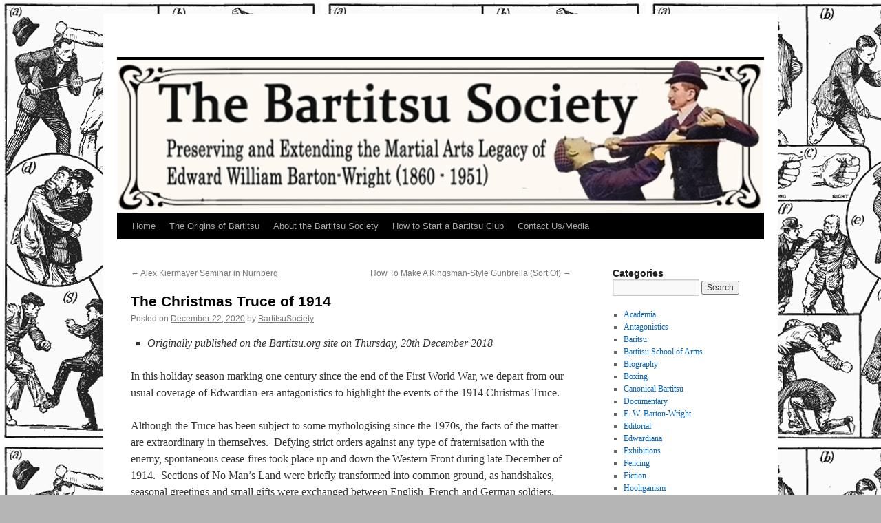

--- FILE ---
content_type: text/html; charset=UTF-8
request_url: https://bartitsusociety.com/the-christmas-truce-of-1914/
body_size: 7840
content:
<!DOCTYPE html>
<html lang="en-US">
<head>
<meta charset="UTF-8" />
<title>
The Christmas Truce of 1914 | 	</title>
<link rel="profile" href="https://gmpg.org/xfn/11" />
<link rel="stylesheet" type="text/css" media="all" href="https://bartitsusociety.com/wp-content/themes/twentyten/style.css?ver=20221101" />
<link rel="pingback" href="https://bartitsusociety.com/xmlrpc.php">
<meta name='robots' content='max-image-preview:large' />
<link rel="alternate" type="application/rss+xml" title=" &raquo; Feed" href="https://bartitsusociety.com/feed/" />
<link rel="alternate" type="application/rss+xml" title=" &raquo; Comments Feed" href="https://bartitsusociety.com/comments/feed/" />
<script type="text/javascript">
window._wpemojiSettings = {"baseUrl":"https:\/\/s.w.org\/images\/core\/emoji\/14.0.0\/72x72\/","ext":".png","svgUrl":"https:\/\/s.w.org\/images\/core\/emoji\/14.0.0\/svg\/","svgExt":".svg","source":{"concatemoji":"https:\/\/bartitsusociety.com\/wp-includes\/js\/wp-emoji-release.min.js?ver=6.1.9"}};
/*! This file is auto-generated */
!function(e,a,t){var n,r,o,i=a.createElement("canvas"),p=i.getContext&&i.getContext("2d");function s(e,t){var a=String.fromCharCode,e=(p.clearRect(0,0,i.width,i.height),p.fillText(a.apply(this,e),0,0),i.toDataURL());return p.clearRect(0,0,i.width,i.height),p.fillText(a.apply(this,t),0,0),e===i.toDataURL()}function c(e){var t=a.createElement("script");t.src=e,t.defer=t.type="text/javascript",a.getElementsByTagName("head")[0].appendChild(t)}for(o=Array("flag","emoji"),t.supports={everything:!0,everythingExceptFlag:!0},r=0;r<o.length;r++)t.supports[o[r]]=function(e){if(p&&p.fillText)switch(p.textBaseline="top",p.font="600 32px Arial",e){case"flag":return s([127987,65039,8205,9895,65039],[127987,65039,8203,9895,65039])?!1:!s([55356,56826,55356,56819],[55356,56826,8203,55356,56819])&&!s([55356,57332,56128,56423,56128,56418,56128,56421,56128,56430,56128,56423,56128,56447],[55356,57332,8203,56128,56423,8203,56128,56418,8203,56128,56421,8203,56128,56430,8203,56128,56423,8203,56128,56447]);case"emoji":return!s([129777,127995,8205,129778,127999],[129777,127995,8203,129778,127999])}return!1}(o[r]),t.supports.everything=t.supports.everything&&t.supports[o[r]],"flag"!==o[r]&&(t.supports.everythingExceptFlag=t.supports.everythingExceptFlag&&t.supports[o[r]]);t.supports.everythingExceptFlag=t.supports.everythingExceptFlag&&!t.supports.flag,t.DOMReady=!1,t.readyCallback=function(){t.DOMReady=!0},t.supports.everything||(n=function(){t.readyCallback()},a.addEventListener?(a.addEventListener("DOMContentLoaded",n,!1),e.addEventListener("load",n,!1)):(e.attachEvent("onload",n),a.attachEvent("onreadystatechange",function(){"complete"===a.readyState&&t.readyCallback()})),(e=t.source||{}).concatemoji?c(e.concatemoji):e.wpemoji&&e.twemoji&&(c(e.twemoji),c(e.wpemoji)))}(window,document,window._wpemojiSettings);
</script>
<style type="text/css">
img.wp-smiley,
img.emoji {
	display: inline !important;
	border: none !important;
	box-shadow: none !important;
	height: 1em !important;
	width: 1em !important;
	margin: 0 0.07em !important;
	vertical-align: -0.1em !important;
	background: none !important;
	padding: 0 !important;
}
</style>
	<link rel='stylesheet' id='wp-block-library-css' href='https://bartitsusociety.com/wp-includes/css/dist/block-library/style.min.css?ver=6.1.9' type='text/css' media='all' />
<style id='wp-block-library-theme-inline-css' type='text/css'>
.wp-block-audio figcaption{color:#555;font-size:13px;text-align:center}.is-dark-theme .wp-block-audio figcaption{color:hsla(0,0%,100%,.65)}.wp-block-audio{margin:0 0 1em}.wp-block-code{border:1px solid #ccc;border-radius:4px;font-family:Menlo,Consolas,monaco,monospace;padding:.8em 1em}.wp-block-embed figcaption{color:#555;font-size:13px;text-align:center}.is-dark-theme .wp-block-embed figcaption{color:hsla(0,0%,100%,.65)}.wp-block-embed{margin:0 0 1em}.blocks-gallery-caption{color:#555;font-size:13px;text-align:center}.is-dark-theme .blocks-gallery-caption{color:hsla(0,0%,100%,.65)}.wp-block-image figcaption{color:#555;font-size:13px;text-align:center}.is-dark-theme .wp-block-image figcaption{color:hsla(0,0%,100%,.65)}.wp-block-image{margin:0 0 1em}.wp-block-pullquote{border-top:4px solid;border-bottom:4px solid;margin-bottom:1.75em;color:currentColor}.wp-block-pullquote__citation,.wp-block-pullquote cite,.wp-block-pullquote footer{color:currentColor;text-transform:uppercase;font-size:.8125em;font-style:normal}.wp-block-quote{border-left:.25em solid;margin:0 0 1.75em;padding-left:1em}.wp-block-quote cite,.wp-block-quote footer{color:currentColor;font-size:.8125em;position:relative;font-style:normal}.wp-block-quote.has-text-align-right{border-left:none;border-right:.25em solid;padding-left:0;padding-right:1em}.wp-block-quote.has-text-align-center{border:none;padding-left:0}.wp-block-quote.is-large,.wp-block-quote.is-style-large,.wp-block-quote.is-style-plain{border:none}.wp-block-search .wp-block-search__label{font-weight:700}.wp-block-search__button{border:1px solid #ccc;padding:.375em .625em}:where(.wp-block-group.has-background){padding:1.25em 2.375em}.wp-block-separator.has-css-opacity{opacity:.4}.wp-block-separator{border:none;border-bottom:2px solid;margin-left:auto;margin-right:auto}.wp-block-separator.has-alpha-channel-opacity{opacity:1}.wp-block-separator:not(.is-style-wide):not(.is-style-dots){width:100px}.wp-block-separator.has-background:not(.is-style-dots){border-bottom:none;height:1px}.wp-block-separator.has-background:not(.is-style-wide):not(.is-style-dots){height:2px}.wp-block-table{margin:"0 0 1em 0"}.wp-block-table thead{border-bottom:3px solid}.wp-block-table tfoot{border-top:3px solid}.wp-block-table td,.wp-block-table th{word-break:normal}.wp-block-table figcaption{color:#555;font-size:13px;text-align:center}.is-dark-theme .wp-block-table figcaption{color:hsla(0,0%,100%,.65)}.wp-block-video figcaption{color:#555;font-size:13px;text-align:center}.is-dark-theme .wp-block-video figcaption{color:hsla(0,0%,100%,.65)}.wp-block-video{margin:0 0 1em}.wp-block-template-part.has-background{padding:1.25em 2.375em;margin-top:0;margin-bottom:0}
</style>
<link rel='stylesheet' id='classic-theme-styles-css' href='https://bartitsusociety.com/wp-includes/css/classic-themes.min.css?ver=1' type='text/css' media='all' />
<style id='global-styles-inline-css' type='text/css'>
body{--wp--preset--color--black: #000;--wp--preset--color--cyan-bluish-gray: #abb8c3;--wp--preset--color--white: #fff;--wp--preset--color--pale-pink: #f78da7;--wp--preset--color--vivid-red: #cf2e2e;--wp--preset--color--luminous-vivid-orange: #ff6900;--wp--preset--color--luminous-vivid-amber: #fcb900;--wp--preset--color--light-green-cyan: #7bdcb5;--wp--preset--color--vivid-green-cyan: #00d084;--wp--preset--color--pale-cyan-blue: #8ed1fc;--wp--preset--color--vivid-cyan-blue: #0693e3;--wp--preset--color--vivid-purple: #9b51e0;--wp--preset--color--blue: #0066cc;--wp--preset--color--medium-gray: #666;--wp--preset--color--light-gray: #f1f1f1;--wp--preset--gradient--vivid-cyan-blue-to-vivid-purple: linear-gradient(135deg,rgba(6,147,227,1) 0%,rgb(155,81,224) 100%);--wp--preset--gradient--light-green-cyan-to-vivid-green-cyan: linear-gradient(135deg,rgb(122,220,180) 0%,rgb(0,208,130) 100%);--wp--preset--gradient--luminous-vivid-amber-to-luminous-vivid-orange: linear-gradient(135deg,rgba(252,185,0,1) 0%,rgba(255,105,0,1) 100%);--wp--preset--gradient--luminous-vivid-orange-to-vivid-red: linear-gradient(135deg,rgba(255,105,0,1) 0%,rgb(207,46,46) 100%);--wp--preset--gradient--very-light-gray-to-cyan-bluish-gray: linear-gradient(135deg,rgb(238,238,238) 0%,rgb(169,184,195) 100%);--wp--preset--gradient--cool-to-warm-spectrum: linear-gradient(135deg,rgb(74,234,220) 0%,rgb(151,120,209) 20%,rgb(207,42,186) 40%,rgb(238,44,130) 60%,rgb(251,105,98) 80%,rgb(254,248,76) 100%);--wp--preset--gradient--blush-light-purple: linear-gradient(135deg,rgb(255,206,236) 0%,rgb(152,150,240) 100%);--wp--preset--gradient--blush-bordeaux: linear-gradient(135deg,rgb(254,205,165) 0%,rgb(254,45,45) 50%,rgb(107,0,62) 100%);--wp--preset--gradient--luminous-dusk: linear-gradient(135deg,rgb(255,203,112) 0%,rgb(199,81,192) 50%,rgb(65,88,208) 100%);--wp--preset--gradient--pale-ocean: linear-gradient(135deg,rgb(255,245,203) 0%,rgb(182,227,212) 50%,rgb(51,167,181) 100%);--wp--preset--gradient--electric-grass: linear-gradient(135deg,rgb(202,248,128) 0%,rgb(113,206,126) 100%);--wp--preset--gradient--midnight: linear-gradient(135deg,rgb(2,3,129) 0%,rgb(40,116,252) 100%);--wp--preset--duotone--dark-grayscale: url('#wp-duotone-dark-grayscale');--wp--preset--duotone--grayscale: url('#wp-duotone-grayscale');--wp--preset--duotone--purple-yellow: url('#wp-duotone-purple-yellow');--wp--preset--duotone--blue-red: url('#wp-duotone-blue-red');--wp--preset--duotone--midnight: url('#wp-duotone-midnight');--wp--preset--duotone--magenta-yellow: url('#wp-duotone-magenta-yellow');--wp--preset--duotone--purple-green: url('#wp-duotone-purple-green');--wp--preset--duotone--blue-orange: url('#wp-duotone-blue-orange');--wp--preset--font-size--small: 13px;--wp--preset--font-size--medium: 20px;--wp--preset--font-size--large: 36px;--wp--preset--font-size--x-large: 42px;--wp--preset--spacing--20: 0.44rem;--wp--preset--spacing--30: 0.67rem;--wp--preset--spacing--40: 1rem;--wp--preset--spacing--50: 1.5rem;--wp--preset--spacing--60: 2.25rem;--wp--preset--spacing--70: 3.38rem;--wp--preset--spacing--80: 5.06rem;}:where(.is-layout-flex){gap: 0.5em;}body .is-layout-flow > .alignleft{float: left;margin-inline-start: 0;margin-inline-end: 2em;}body .is-layout-flow > .alignright{float: right;margin-inline-start: 2em;margin-inline-end: 0;}body .is-layout-flow > .aligncenter{margin-left: auto !important;margin-right: auto !important;}body .is-layout-constrained > .alignleft{float: left;margin-inline-start: 0;margin-inline-end: 2em;}body .is-layout-constrained > .alignright{float: right;margin-inline-start: 2em;margin-inline-end: 0;}body .is-layout-constrained > .aligncenter{margin-left: auto !important;margin-right: auto !important;}body .is-layout-constrained > :where(:not(.alignleft):not(.alignright):not(.alignfull)){max-width: var(--wp--style--global--content-size);margin-left: auto !important;margin-right: auto !important;}body .is-layout-constrained > .alignwide{max-width: var(--wp--style--global--wide-size);}body .is-layout-flex{display: flex;}body .is-layout-flex{flex-wrap: wrap;align-items: center;}body .is-layout-flex > *{margin: 0;}:where(.wp-block-columns.is-layout-flex){gap: 2em;}.has-black-color{color: var(--wp--preset--color--black) !important;}.has-cyan-bluish-gray-color{color: var(--wp--preset--color--cyan-bluish-gray) !important;}.has-white-color{color: var(--wp--preset--color--white) !important;}.has-pale-pink-color{color: var(--wp--preset--color--pale-pink) !important;}.has-vivid-red-color{color: var(--wp--preset--color--vivid-red) !important;}.has-luminous-vivid-orange-color{color: var(--wp--preset--color--luminous-vivid-orange) !important;}.has-luminous-vivid-amber-color{color: var(--wp--preset--color--luminous-vivid-amber) !important;}.has-light-green-cyan-color{color: var(--wp--preset--color--light-green-cyan) !important;}.has-vivid-green-cyan-color{color: var(--wp--preset--color--vivid-green-cyan) !important;}.has-pale-cyan-blue-color{color: var(--wp--preset--color--pale-cyan-blue) !important;}.has-vivid-cyan-blue-color{color: var(--wp--preset--color--vivid-cyan-blue) !important;}.has-vivid-purple-color{color: var(--wp--preset--color--vivid-purple) !important;}.has-black-background-color{background-color: var(--wp--preset--color--black) !important;}.has-cyan-bluish-gray-background-color{background-color: var(--wp--preset--color--cyan-bluish-gray) !important;}.has-white-background-color{background-color: var(--wp--preset--color--white) !important;}.has-pale-pink-background-color{background-color: var(--wp--preset--color--pale-pink) !important;}.has-vivid-red-background-color{background-color: var(--wp--preset--color--vivid-red) !important;}.has-luminous-vivid-orange-background-color{background-color: var(--wp--preset--color--luminous-vivid-orange) !important;}.has-luminous-vivid-amber-background-color{background-color: var(--wp--preset--color--luminous-vivid-amber) !important;}.has-light-green-cyan-background-color{background-color: var(--wp--preset--color--light-green-cyan) !important;}.has-vivid-green-cyan-background-color{background-color: var(--wp--preset--color--vivid-green-cyan) !important;}.has-pale-cyan-blue-background-color{background-color: var(--wp--preset--color--pale-cyan-blue) !important;}.has-vivid-cyan-blue-background-color{background-color: var(--wp--preset--color--vivid-cyan-blue) !important;}.has-vivid-purple-background-color{background-color: var(--wp--preset--color--vivid-purple) !important;}.has-black-border-color{border-color: var(--wp--preset--color--black) !important;}.has-cyan-bluish-gray-border-color{border-color: var(--wp--preset--color--cyan-bluish-gray) !important;}.has-white-border-color{border-color: var(--wp--preset--color--white) !important;}.has-pale-pink-border-color{border-color: var(--wp--preset--color--pale-pink) !important;}.has-vivid-red-border-color{border-color: var(--wp--preset--color--vivid-red) !important;}.has-luminous-vivid-orange-border-color{border-color: var(--wp--preset--color--luminous-vivid-orange) !important;}.has-luminous-vivid-amber-border-color{border-color: var(--wp--preset--color--luminous-vivid-amber) !important;}.has-light-green-cyan-border-color{border-color: var(--wp--preset--color--light-green-cyan) !important;}.has-vivid-green-cyan-border-color{border-color: var(--wp--preset--color--vivid-green-cyan) !important;}.has-pale-cyan-blue-border-color{border-color: var(--wp--preset--color--pale-cyan-blue) !important;}.has-vivid-cyan-blue-border-color{border-color: var(--wp--preset--color--vivid-cyan-blue) !important;}.has-vivid-purple-border-color{border-color: var(--wp--preset--color--vivid-purple) !important;}.has-vivid-cyan-blue-to-vivid-purple-gradient-background{background: var(--wp--preset--gradient--vivid-cyan-blue-to-vivid-purple) !important;}.has-light-green-cyan-to-vivid-green-cyan-gradient-background{background: var(--wp--preset--gradient--light-green-cyan-to-vivid-green-cyan) !important;}.has-luminous-vivid-amber-to-luminous-vivid-orange-gradient-background{background: var(--wp--preset--gradient--luminous-vivid-amber-to-luminous-vivid-orange) !important;}.has-luminous-vivid-orange-to-vivid-red-gradient-background{background: var(--wp--preset--gradient--luminous-vivid-orange-to-vivid-red) !important;}.has-very-light-gray-to-cyan-bluish-gray-gradient-background{background: var(--wp--preset--gradient--very-light-gray-to-cyan-bluish-gray) !important;}.has-cool-to-warm-spectrum-gradient-background{background: var(--wp--preset--gradient--cool-to-warm-spectrum) !important;}.has-blush-light-purple-gradient-background{background: var(--wp--preset--gradient--blush-light-purple) !important;}.has-blush-bordeaux-gradient-background{background: var(--wp--preset--gradient--blush-bordeaux) !important;}.has-luminous-dusk-gradient-background{background: var(--wp--preset--gradient--luminous-dusk) !important;}.has-pale-ocean-gradient-background{background: var(--wp--preset--gradient--pale-ocean) !important;}.has-electric-grass-gradient-background{background: var(--wp--preset--gradient--electric-grass) !important;}.has-midnight-gradient-background{background: var(--wp--preset--gradient--midnight) !important;}.has-small-font-size{font-size: var(--wp--preset--font-size--small) !important;}.has-medium-font-size{font-size: var(--wp--preset--font-size--medium) !important;}.has-large-font-size{font-size: var(--wp--preset--font-size--large) !important;}.has-x-large-font-size{font-size: var(--wp--preset--font-size--x-large) !important;}
.wp-block-navigation a:where(:not(.wp-element-button)){color: inherit;}
:where(.wp-block-columns.is-layout-flex){gap: 2em;}
.wp-block-pullquote{font-size: 1.5em;line-height: 1.6;}
</style>
<link rel='stylesheet' id='twentyten-block-style-css' href='https://bartitsusociety.com/wp-content/themes/twentyten/blocks.css?ver=20190704' type='text/css' media='all' />
<link rel="https://api.w.org/" href="https://bartitsusociety.com/wp-json/" /><link rel="alternate" type="application/json" href="https://bartitsusociety.com/wp-json/wp/v2/posts/1837" /><link rel="EditURI" type="application/rsd+xml" title="RSD" href="https://bartitsusociety.com/xmlrpc.php?rsd" />
<link rel="wlwmanifest" type="application/wlwmanifest+xml" href="https://bartitsusociety.com/wp-includes/wlwmanifest.xml" />
<meta name="generator" content="WordPress 6.1.9" />
<link rel="canonical" href="https://bartitsusociety.com/the-christmas-truce-of-1914/" />
<link rel='shortlink' href='https://bartitsusociety.com/?p=1837' />
<link rel="alternate" type="application/json+oembed" href="https://bartitsusociety.com/wp-json/oembed/1.0/embed?url=https%3A%2F%2Fbartitsusociety.com%2Fthe-christmas-truce-of-1914%2F" />
<link rel="alternate" type="text/xml+oembed" href="https://bartitsusociety.com/wp-json/oembed/1.0/embed?url=https%3A%2F%2Fbartitsusociety.com%2Fthe-christmas-truce-of-1914%2F&#038;format=xml" />
<style type="text/css" id="custom-background-css">
body.custom-background { background-color: #b5b5b5; background-image: url("https://bartitsusociety.com/wp-content/uploads/2021/05/image_2021-05-31_083525.png"); background-position: left top; background-size: auto; background-repeat: repeat; background-attachment: fixed; }
</style>
	<link rel="icon" href="https://bartitsusociety.com/wp-content/uploads/2021/01/cropped-image-32x32.png" sizes="32x32" />
<link rel="icon" href="https://bartitsusociety.com/wp-content/uploads/2021/01/cropped-image-192x192.png" sizes="192x192" />
<link rel="apple-touch-icon" href="https://bartitsusociety.com/wp-content/uploads/2021/01/cropped-image-180x180.png" />
<meta name="msapplication-TileImage" content="https://bartitsusociety.com/wp-content/uploads/2021/01/cropped-image-270x270.png" />
</head>

<body class="post-template-default single single-post postid-1837 single-format-standard custom-background">
<svg xmlns="http://www.w3.org/2000/svg" viewBox="0 0 0 0" width="0" height="0" focusable="false" role="none" style="visibility: hidden; position: absolute; left: -9999px; overflow: hidden;" ><defs><filter id="wp-duotone-dark-grayscale"><feColorMatrix color-interpolation-filters="sRGB" type="matrix" values=" .299 .587 .114 0 0 .299 .587 .114 0 0 .299 .587 .114 0 0 .299 .587 .114 0 0 " /><feComponentTransfer color-interpolation-filters="sRGB" ><feFuncR type="table" tableValues="0 0.49803921568627" /><feFuncG type="table" tableValues="0 0.49803921568627" /><feFuncB type="table" tableValues="0 0.49803921568627" /><feFuncA type="table" tableValues="1 1" /></feComponentTransfer><feComposite in2="SourceGraphic" operator="in" /></filter></defs></svg><svg xmlns="http://www.w3.org/2000/svg" viewBox="0 0 0 0" width="0" height="0" focusable="false" role="none" style="visibility: hidden; position: absolute; left: -9999px; overflow: hidden;" ><defs><filter id="wp-duotone-grayscale"><feColorMatrix color-interpolation-filters="sRGB" type="matrix" values=" .299 .587 .114 0 0 .299 .587 .114 0 0 .299 .587 .114 0 0 .299 .587 .114 0 0 " /><feComponentTransfer color-interpolation-filters="sRGB" ><feFuncR type="table" tableValues="0 1" /><feFuncG type="table" tableValues="0 1" /><feFuncB type="table" tableValues="0 1" /><feFuncA type="table" tableValues="1 1" /></feComponentTransfer><feComposite in2="SourceGraphic" operator="in" /></filter></defs></svg><svg xmlns="http://www.w3.org/2000/svg" viewBox="0 0 0 0" width="0" height="0" focusable="false" role="none" style="visibility: hidden; position: absolute; left: -9999px; overflow: hidden;" ><defs><filter id="wp-duotone-purple-yellow"><feColorMatrix color-interpolation-filters="sRGB" type="matrix" values=" .299 .587 .114 0 0 .299 .587 .114 0 0 .299 .587 .114 0 0 .299 .587 .114 0 0 " /><feComponentTransfer color-interpolation-filters="sRGB" ><feFuncR type="table" tableValues="0.54901960784314 0.98823529411765" /><feFuncG type="table" tableValues="0 1" /><feFuncB type="table" tableValues="0.71764705882353 0.25490196078431" /><feFuncA type="table" tableValues="1 1" /></feComponentTransfer><feComposite in2="SourceGraphic" operator="in" /></filter></defs></svg><svg xmlns="http://www.w3.org/2000/svg" viewBox="0 0 0 0" width="0" height="0" focusable="false" role="none" style="visibility: hidden; position: absolute; left: -9999px; overflow: hidden;" ><defs><filter id="wp-duotone-blue-red"><feColorMatrix color-interpolation-filters="sRGB" type="matrix" values=" .299 .587 .114 0 0 .299 .587 .114 0 0 .299 .587 .114 0 0 .299 .587 .114 0 0 " /><feComponentTransfer color-interpolation-filters="sRGB" ><feFuncR type="table" tableValues="0 1" /><feFuncG type="table" tableValues="0 0.27843137254902" /><feFuncB type="table" tableValues="0.5921568627451 0.27843137254902" /><feFuncA type="table" tableValues="1 1" /></feComponentTransfer><feComposite in2="SourceGraphic" operator="in" /></filter></defs></svg><svg xmlns="http://www.w3.org/2000/svg" viewBox="0 0 0 0" width="0" height="0" focusable="false" role="none" style="visibility: hidden; position: absolute; left: -9999px; overflow: hidden;" ><defs><filter id="wp-duotone-midnight"><feColorMatrix color-interpolation-filters="sRGB" type="matrix" values=" .299 .587 .114 0 0 .299 .587 .114 0 0 .299 .587 .114 0 0 .299 .587 .114 0 0 " /><feComponentTransfer color-interpolation-filters="sRGB" ><feFuncR type="table" tableValues="0 0" /><feFuncG type="table" tableValues="0 0.64705882352941" /><feFuncB type="table" tableValues="0 1" /><feFuncA type="table" tableValues="1 1" /></feComponentTransfer><feComposite in2="SourceGraphic" operator="in" /></filter></defs></svg><svg xmlns="http://www.w3.org/2000/svg" viewBox="0 0 0 0" width="0" height="0" focusable="false" role="none" style="visibility: hidden; position: absolute; left: -9999px; overflow: hidden;" ><defs><filter id="wp-duotone-magenta-yellow"><feColorMatrix color-interpolation-filters="sRGB" type="matrix" values=" .299 .587 .114 0 0 .299 .587 .114 0 0 .299 .587 .114 0 0 .299 .587 .114 0 0 " /><feComponentTransfer color-interpolation-filters="sRGB" ><feFuncR type="table" tableValues="0.78039215686275 1" /><feFuncG type="table" tableValues="0 0.94901960784314" /><feFuncB type="table" tableValues="0.35294117647059 0.47058823529412" /><feFuncA type="table" tableValues="1 1" /></feComponentTransfer><feComposite in2="SourceGraphic" operator="in" /></filter></defs></svg><svg xmlns="http://www.w3.org/2000/svg" viewBox="0 0 0 0" width="0" height="0" focusable="false" role="none" style="visibility: hidden; position: absolute; left: -9999px; overflow: hidden;" ><defs><filter id="wp-duotone-purple-green"><feColorMatrix color-interpolation-filters="sRGB" type="matrix" values=" .299 .587 .114 0 0 .299 .587 .114 0 0 .299 .587 .114 0 0 .299 .587 .114 0 0 " /><feComponentTransfer color-interpolation-filters="sRGB" ><feFuncR type="table" tableValues="0.65098039215686 0.40392156862745" /><feFuncG type="table" tableValues="0 1" /><feFuncB type="table" tableValues="0.44705882352941 0.4" /><feFuncA type="table" tableValues="1 1" /></feComponentTransfer><feComposite in2="SourceGraphic" operator="in" /></filter></defs></svg><svg xmlns="http://www.w3.org/2000/svg" viewBox="0 0 0 0" width="0" height="0" focusable="false" role="none" style="visibility: hidden; position: absolute; left: -9999px; overflow: hidden;" ><defs><filter id="wp-duotone-blue-orange"><feColorMatrix color-interpolation-filters="sRGB" type="matrix" values=" .299 .587 .114 0 0 .299 .587 .114 0 0 .299 .587 .114 0 0 .299 .587 .114 0 0 " /><feComponentTransfer color-interpolation-filters="sRGB" ><feFuncR type="table" tableValues="0.098039215686275 1" /><feFuncG type="table" tableValues="0 0.66274509803922" /><feFuncB type="table" tableValues="0.84705882352941 0.41960784313725" /><feFuncA type="table" tableValues="1 1" /></feComponentTransfer><feComposite in2="SourceGraphic" operator="in" /></filter></defs></svg><div id="wrapper" class="hfeed">
	<div id="header">
		<div id="masthead">
			<div id="branding" role="banner">
								<div id="site-title">
					<span>
						<a href="https://bartitsusociety.com/" title="" rel="home"></a>
					</span>
				</div>
				<div id="site-description"></div>

									<img src="https://bartitsuclubofchicago.com/wp-content/uploads/2021/03/cropped-image_2021-03-24_125814.png" width="940" height="" alt="" />
								</div><!-- #branding -->

			<div id="access" role="navigation">
								<div class="skip-link screen-reader-text"><a href="#content" title="Skip to content">Skip to content</a></div>
				<div class="menu-header"><ul id="menu-wplook-main-menu" class="menu"><li id="menu-item-4672" class="menu-item menu-item-type-custom menu-item-object-custom menu-item-4672"><a href="http://www.bartitsusociety.com">Home</a></li>
<li id="menu-item-4115" class="menu-item menu-item-type-post_type menu-item-object-page menu-item-4115"><a href="https://bartitsusociety.com/the-origins-of-bartitsu/">The Origins of Bartitsu</a></li>
<li id="menu-item-4118" class="menu-item menu-item-type-post_type menu-item-object-page menu-item-4118"><a href="https://bartitsusociety.com/about-the-bartitsu-society/">About the Bartitsu Society</a></li>
<li id="menu-item-4116" class="menu-item menu-item-type-post_type menu-item-object-page menu-item-4116"><a href="https://bartitsusociety.com/how-to-start-a-bartitsu-club/">How to Start a Bartitsu Club</a></li>
<li id="menu-item-4117" class="menu-item menu-item-type-post_type menu-item-object-page menu-item-4117"><a href="https://bartitsusociety.com/contact-us-media/">Contact Us/Media</a></li>
</ul></div>			</div><!-- #access -->
		</div><!-- #masthead -->
	</div><!-- #header -->

	<div id="main">

		<div id="container">
			<div id="content" role="main">

			

				<div id="nav-above" class="navigation">
					<div class="nav-previous"><a href="https://bartitsusociety.com/__trashed/" rel="prev"><span class="meta-nav">&larr;</span> Alex Kiermayer Seminar in Nürnberg</a></div>
					<div class="nav-next"><a href="https://bartitsusociety.com/how-to-make-a-kingsman-style-gunbrella-sort-of/" rel="next">How To Make A Kingsman-Style Gunbrella (Sort Of) <span class="meta-nav">&rarr;</span></a></div>
				</div><!-- #nav-above -->

				<div id="post-1837" class="post-1837 post type-post status-publish format-standard hentry category-editorial category-edwardiana category-video">
					<h1 class="entry-title">The Christmas Truce of 1914</h1>

					<div class="entry-meta">
						<span class="meta-prep meta-prep-author">Posted on</span> <a href="https://bartitsusociety.com/the-christmas-truce-of-1914/" title="6:52 am" rel="bookmark"><span class="entry-date">December 22, 2020</span></a> <span class="meta-sep">by</span> <span class="author vcard"><a class="url fn n" href="https://bartitsusociety.com/author/marynugent/" title="View all posts by BartitsuSociety">BartitsuSociety</a></span>					</div><!-- .entry-meta -->

					<div class="entry-content">
						
<ul><li><em>Originally published on the Bartitsu.org site on Thursday, 20th December 2018</em></li></ul>



<p>In this holiday season marking one century since the end of the First World War, we depart from our usual coverage of Edwardian-era antagonistics to highlight the events of the 1914 Christmas Truce.</p>



<p>Although the Truce has been subject to some mythologising since the 1970s, the facts of the matter are extraordinary in themselves.&nbsp; Defying strict orders against any type of fraternisation with the enemy, spontaneous cease-fires took place up and down the Western Front during late December of 1914.&nbsp; Sections of No Man’s Land were briefly transformed into common ground, as handshakes, seasonal greetings and small gifts were exchanged between English, French and German soldiers.&nbsp; Under mutual respite, carols were sung and the bodies of the fallen were buried.&nbsp; &nbsp;Evidence strongly suggests that at least one 30-a-side football game was played.</p>



<p>May the unique lesson of the Christmas Truce inspire all fighters to recall the values of dignity, charity, respect and fellowship.</p>



<figure class="wp-block-embed-youtube wp-block-embed is-type-video is-provider-youtube wp-embed-aspect-16-9 wp-has-aspect-ratio"><div class="wp-block-embed__wrapper">
<iframe title="Christmas Truce" width="640" height="360" src="https://www.youtube.com/embed/ueOm8kZP1yE?feature=oembed" frameborder="0" allow="accelerometer; autoplay; encrypted-media; gyroscope; picture-in-picture" allowfullscreen></iframe>
</div></figure>
											</div><!-- .entry-content -->

		
						<div class="entry-utility">
							This entry was posted in <a href="https://bartitsusociety.com/category/editorial/" rel="category tag">Editorial</a>, <a href="https://bartitsusociety.com/category/edwardiana/" rel="category tag">Edwardiana</a>, <a href="https://bartitsusociety.com/category/video/" rel="category tag">Video</a>. Bookmark the <a href="https://bartitsusociety.com/the-christmas-truce-of-1914/" title="Permalink to The Christmas Truce of 1914" rel="bookmark">permalink</a>.													</div><!-- .entry-utility -->
					</div><!-- #post-1837 -->

					<div id="nav-below" class="navigation">
						<div class="nav-previous"><a href="https://bartitsusociety.com/__trashed/" rel="prev"><span class="meta-nav">&larr;</span> Alex Kiermayer Seminar in Nürnberg</a></div>
						<div class="nav-next"><a href="https://bartitsusociety.com/how-to-make-a-kingsman-style-gunbrella-sort-of/" rel="next">How To Make A Kingsman-Style Gunbrella (Sort Of) <span class="meta-nav">&rarr;</span></a></div>
					</div><!-- #nav-below -->

					
			<div id="comments">




</div><!-- #comments -->

	
			</div><!-- #content -->
		</div><!-- #container -->


		<div id="primary" class="widget-area" role="complementary">
			<ul class="xoxo">

<li id="search-2" class="widget-container widget_search"><h3 class="widget-title">Categories</h3><form role="search" method="get" id="searchform" class="searchform" action="https://bartitsusociety.com/">
				<div>
					<label class="screen-reader-text" for="s">Search for:</label>
					<input type="text" value="" name="s" id="s" />
					<input type="submit" id="searchsubmit" value="Search" />
				</div>
			</form></li><li id="nav_menu-5" class="widget-container widget_nav_menu"><div class="menu-unnamed-container"><ul id="menu-unnamed" class="menu"><li id="menu-item-4704" class="menu-item menu-item-type-taxonomy menu-item-object-category menu-item-4704"><a href="https://bartitsusociety.com/category/academia/">Academia</a></li>
<li id="menu-item-4705" class="menu-item menu-item-type-taxonomy menu-item-object-category menu-item-4705"><a href="https://bartitsusociety.com/category/antagonistics/">Antagonistics</a></li>
<li id="menu-item-4706" class="menu-item menu-item-type-taxonomy menu-item-object-category menu-item-4706"><a href="https://bartitsusociety.com/category/baritsu/">Baritsu</a></li>
<li id="menu-item-4707" class="menu-item menu-item-type-taxonomy menu-item-object-category menu-item-4707"><a href="https://bartitsusociety.com/category/bartitsu-school-of-arms/">Bartitsu School of Arms</a></li>
<li id="menu-item-4708" class="menu-item menu-item-type-taxonomy menu-item-object-category menu-item-4708"><a href="https://bartitsusociety.com/category/biography/">Biography</a></li>
<li id="menu-item-4709" class="menu-item menu-item-type-taxonomy menu-item-object-category menu-item-4709"><a href="https://bartitsusociety.com/category/boxing/">Boxing</a></li>
<li id="menu-item-4710" class="menu-item menu-item-type-taxonomy menu-item-object-category menu-item-4710"><a href="https://bartitsusociety.com/category/canonical-bartitsu/">Canonical Bartitsu</a></li>
<li id="menu-item-4711" class="menu-item menu-item-type-taxonomy menu-item-object-category menu-item-4711"><a href="https://bartitsusociety.com/category/documentary/">Documentary</a></li>
<li id="menu-item-4712" class="menu-item menu-item-type-taxonomy menu-item-object-category menu-item-4712"><a href="https://bartitsusociety.com/category/e-w-barton-wright/">E. W. Barton-Wright</a></li>
<li id="menu-item-4713" class="menu-item menu-item-type-taxonomy menu-item-object-category current-post-ancestor current-menu-parent current-post-parent menu-item-4713"><a href="https://bartitsusociety.com/category/editorial/">Editorial</a></li>
<li id="menu-item-4714" class="menu-item menu-item-type-taxonomy menu-item-object-category current-post-ancestor current-menu-parent current-post-parent menu-item-4714"><a href="https://bartitsusociety.com/category/edwardiana/">Edwardiana</a></li>
<li id="menu-item-4715" class="menu-item menu-item-type-taxonomy menu-item-object-category menu-item-4715"><a href="https://bartitsusociety.com/category/exhibitions/">Exhibitions</a></li>
<li id="menu-item-4716" class="menu-item menu-item-type-taxonomy menu-item-object-category menu-item-4716"><a href="https://bartitsusociety.com/category/fencing/">Fencing</a></li>
<li id="menu-item-4717" class="menu-item menu-item-type-taxonomy menu-item-object-category menu-item-4717"><a href="https://bartitsusociety.com/category/fiction/">Fiction</a></li>
<li id="menu-item-4718" class="menu-item menu-item-type-taxonomy menu-item-object-category menu-item-4718"><a href="https://bartitsusociety.com/category/hooliganism/">Hooliganism</a></li>
<li id="menu-item-4719" class="menu-item menu-item-type-taxonomy menu-item-object-category menu-item-4719"><a href="https://bartitsusociety.com/category/humour/">Humour</a></li>
<li id="menu-item-4720" class="menu-item menu-item-type-taxonomy menu-item-object-category menu-item-4720"><a href="https://bartitsusociety.com/category/in-memoriam/">In Memoriam</a></li>
<li id="menu-item-4721" class="menu-item menu-item-type-taxonomy menu-item-object-category menu-item-4721"><a href="https://bartitsusociety.com/category/instruction/">Instruction</a></li>
<li id="menu-item-4722" class="menu-item menu-item-type-taxonomy menu-item-object-category menu-item-4722"><a href="https://bartitsusociety.com/category/interviews/">Interviews</a></li>
<li id="menu-item-4723" class="menu-item menu-item-type-taxonomy menu-item-object-category menu-item-4723"><a href="https://bartitsusociety.com/category/jiujitsu/">Jiujitsu</a></li>
<li id="menu-item-4724" class="menu-item menu-item-type-taxonomy menu-item-object-category menu-item-4724"><a href="https://bartitsusociety.com/category/mysteries/">Mysteries</a></li>
<li id="menu-item-4725" class="menu-item menu-item-type-taxonomy menu-item-object-category menu-item-4725"><a href="https://bartitsusociety.com/category/physical-culture/">Physical Culture</a></li>
<li id="menu-item-4726" class="menu-item menu-item-type-taxonomy menu-item-object-category menu-item-4726"><a href="https://bartitsusociety.com/category/pop-culture/">Pop-culture</a></li>
<li id="menu-item-4727" class="menu-item menu-item-type-taxonomy menu-item-object-category menu-item-4727"><a href="https://bartitsusociety.com/category/reviews/">Reviews</a></li>
<li id="menu-item-4728" class="menu-item menu-item-type-taxonomy menu-item-object-category menu-item-4728"><a href="https://bartitsusociety.com/category/savate/">Savate</a></li>
<li id="menu-item-4729" class="menu-item menu-item-type-taxonomy menu-item-object-category menu-item-4729"><a href="https://bartitsusociety.com/category/seminars/">Seminars</a></li>
<li id="menu-item-4730" class="menu-item menu-item-type-taxonomy menu-item-object-category menu-item-4730"><a href="https://bartitsusociety.com/category/sherlock-holmes/">Sherlock Holmes</a></li>
<li id="menu-item-4731" class="menu-item menu-item-type-taxonomy menu-item-object-category menu-item-4731"><a href="https://bartitsusociety.com/category/sparring/">Sparring</a></li>
<li id="menu-item-4732" class="menu-item menu-item-type-taxonomy menu-item-object-category menu-item-4732"><a href="https://bartitsusociety.com/category/suffrajitsu/">Suffrajitsu</a></li>
<li id="menu-item-4733" class="menu-item menu-item-type-taxonomy menu-item-object-category menu-item-4733"><a href="https://bartitsusociety.com/category/uncategorized/">Uncategorized</a></li>
<li id="menu-item-4734" class="menu-item menu-item-type-taxonomy menu-item-object-category current-post-ancestor current-menu-parent current-post-parent menu-item-4734"><a href="https://bartitsusociety.com/category/video/">Video</a></li>
<li id="menu-item-4735" class="menu-item menu-item-type-taxonomy menu-item-object-category menu-item-4735"><a href="https://bartitsusociety.com/category/vigny-stick-fighting/">Vigny stick fighting</a></li>
<li id="menu-item-4736" class="menu-item menu-item-type-taxonomy menu-item-object-category menu-item-4736"><a href="https://bartitsusociety.com/category/wrestling/">Wrestling</a></li>
</ul></div></li>			</ul>
		</div><!-- #primary .widget-area -->


		<div id="secondary" class="widget-area" role="complementary">
			<ul class="xoxo">
				<li id="nav_menu-3" class="widget-container widget_nav_menu"><div class="menu-unnamed-container"><ul id="menu-unnamed-1" class="menu"><li class="menu-item menu-item-type-taxonomy menu-item-object-category menu-item-4704"><a href="https://bartitsusociety.com/category/academia/">Academia</a></li>
<li class="menu-item menu-item-type-taxonomy menu-item-object-category menu-item-4705"><a href="https://bartitsusociety.com/category/antagonistics/">Antagonistics</a></li>
<li class="menu-item menu-item-type-taxonomy menu-item-object-category menu-item-4706"><a href="https://bartitsusociety.com/category/baritsu/">Baritsu</a></li>
<li class="menu-item menu-item-type-taxonomy menu-item-object-category menu-item-4707"><a href="https://bartitsusociety.com/category/bartitsu-school-of-arms/">Bartitsu School of Arms</a></li>
<li class="menu-item menu-item-type-taxonomy menu-item-object-category menu-item-4708"><a href="https://bartitsusociety.com/category/biography/">Biography</a></li>
<li class="menu-item menu-item-type-taxonomy menu-item-object-category menu-item-4709"><a href="https://bartitsusociety.com/category/boxing/">Boxing</a></li>
<li class="menu-item menu-item-type-taxonomy menu-item-object-category menu-item-4710"><a href="https://bartitsusociety.com/category/canonical-bartitsu/">Canonical Bartitsu</a></li>
<li class="menu-item menu-item-type-taxonomy menu-item-object-category menu-item-4711"><a href="https://bartitsusociety.com/category/documentary/">Documentary</a></li>
<li class="menu-item menu-item-type-taxonomy menu-item-object-category menu-item-4712"><a href="https://bartitsusociety.com/category/e-w-barton-wright/">E. W. Barton-Wright</a></li>
<li class="menu-item menu-item-type-taxonomy menu-item-object-category current-post-ancestor current-menu-parent current-post-parent menu-item-4713"><a href="https://bartitsusociety.com/category/editorial/">Editorial</a></li>
<li class="menu-item menu-item-type-taxonomy menu-item-object-category current-post-ancestor current-menu-parent current-post-parent menu-item-4714"><a href="https://bartitsusociety.com/category/edwardiana/">Edwardiana</a></li>
<li class="menu-item menu-item-type-taxonomy menu-item-object-category menu-item-4715"><a href="https://bartitsusociety.com/category/exhibitions/">Exhibitions</a></li>
<li class="menu-item menu-item-type-taxonomy menu-item-object-category menu-item-4716"><a href="https://bartitsusociety.com/category/fencing/">Fencing</a></li>
<li class="menu-item menu-item-type-taxonomy menu-item-object-category menu-item-4717"><a href="https://bartitsusociety.com/category/fiction/">Fiction</a></li>
<li class="menu-item menu-item-type-taxonomy menu-item-object-category menu-item-4718"><a href="https://bartitsusociety.com/category/hooliganism/">Hooliganism</a></li>
<li class="menu-item menu-item-type-taxonomy menu-item-object-category menu-item-4719"><a href="https://bartitsusociety.com/category/humour/">Humour</a></li>
<li class="menu-item menu-item-type-taxonomy menu-item-object-category menu-item-4720"><a href="https://bartitsusociety.com/category/in-memoriam/">In Memoriam</a></li>
<li class="menu-item menu-item-type-taxonomy menu-item-object-category menu-item-4721"><a href="https://bartitsusociety.com/category/instruction/">Instruction</a></li>
<li class="menu-item menu-item-type-taxonomy menu-item-object-category menu-item-4722"><a href="https://bartitsusociety.com/category/interviews/">Interviews</a></li>
<li class="menu-item menu-item-type-taxonomy menu-item-object-category menu-item-4723"><a href="https://bartitsusociety.com/category/jiujitsu/">Jiujitsu</a></li>
<li class="menu-item menu-item-type-taxonomy menu-item-object-category menu-item-4724"><a href="https://bartitsusociety.com/category/mysteries/">Mysteries</a></li>
<li class="menu-item menu-item-type-taxonomy menu-item-object-category menu-item-4725"><a href="https://bartitsusociety.com/category/physical-culture/">Physical Culture</a></li>
<li class="menu-item menu-item-type-taxonomy menu-item-object-category menu-item-4726"><a href="https://bartitsusociety.com/category/pop-culture/">Pop-culture</a></li>
<li class="menu-item menu-item-type-taxonomy menu-item-object-category menu-item-4727"><a href="https://bartitsusociety.com/category/reviews/">Reviews</a></li>
<li class="menu-item menu-item-type-taxonomy menu-item-object-category menu-item-4728"><a href="https://bartitsusociety.com/category/savate/">Savate</a></li>
<li class="menu-item menu-item-type-taxonomy menu-item-object-category menu-item-4729"><a href="https://bartitsusociety.com/category/seminars/">Seminars</a></li>
<li class="menu-item menu-item-type-taxonomy menu-item-object-category menu-item-4730"><a href="https://bartitsusociety.com/category/sherlock-holmes/">Sherlock Holmes</a></li>
<li class="menu-item menu-item-type-taxonomy menu-item-object-category menu-item-4731"><a href="https://bartitsusociety.com/category/sparring/">Sparring</a></li>
<li class="menu-item menu-item-type-taxonomy menu-item-object-category menu-item-4732"><a href="https://bartitsusociety.com/category/suffrajitsu/">Suffrajitsu</a></li>
<li class="menu-item menu-item-type-taxonomy menu-item-object-category menu-item-4733"><a href="https://bartitsusociety.com/category/uncategorized/">Uncategorized</a></li>
<li class="menu-item menu-item-type-taxonomy menu-item-object-category current-post-ancestor current-menu-parent current-post-parent menu-item-4734"><a href="https://bartitsusociety.com/category/video/">Video</a></li>
<li class="menu-item menu-item-type-taxonomy menu-item-object-category menu-item-4735"><a href="https://bartitsusociety.com/category/vigny-stick-fighting/">Vigny stick fighting</a></li>
<li class="menu-item menu-item-type-taxonomy menu-item-object-category menu-item-4736"><a href="https://bartitsusociety.com/category/wrestling/">Wrestling</a></li>
</ul></div></li>			</ul>
		</div><!-- #secondary .widget-area -->

	</div><!-- #main -->

	<div id="footer" role="contentinfo">
		<div id="colophon">



			<div id="site-info">
				<a href="https://bartitsusociety.com/" title="" rel="home">
									</a>
							</div><!-- #site-info -->

			<div id="site-generator">
								<a href="https://wordpress.org/" class="imprint" title="Semantic Personal Publishing Platform">
					Proudly powered by WordPress.				</a>
			</div><!-- #site-generator -->

		</div><!-- #colophon -->
	</div><!-- #footer -->

</div><!-- #wrapper -->

</body>
</html>


<!-- Page cached by LiteSpeed Cache 6.5.0.2 on 2025-11-29 01:20:58 -->